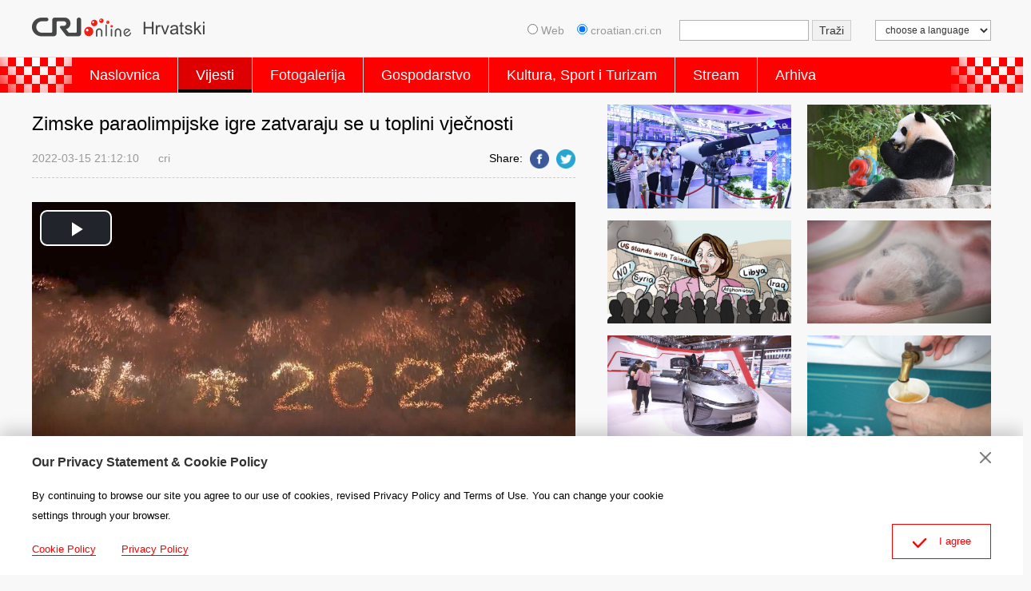

--- FILE ---
content_type: text/html
request_url: https://croatian.cri.cn/vijesti/3742/20220315/742827.html
body_size: 3055
content:
<!doctype html>
<html>
<head>
<meta charset="utf-8" />
<title>Zimske paraolimpijske igre zatvaraju se u toplini vječnosti -- China Radio International</title>
<meta name="keywords" content="duan video sport ZOI" />
<meta name="description" content="13. ožujka po pekin&scaron;kom vremenu održana je ceremonija zatvaranja Zimskih paraolimpijskih igara u Pekingu 2022. u &quot;Ptičjem gnijezdu&quot; na Nacionalnom stadionu Kine." />
<meta name="twitter:card" content="summary_large_image">
<meta property="og:title" content="Zimske paraolimpijske igre zatvaraju se u toplini vječnosti">
<meta property="og:image" content="https://mim-img2.cctv.cn/images/zhycms_croatian/20220315/da8109c3-8a5d-47c2-95e5-0981a15d3a6c.jpg">
<meta property="og:description" content="13. ožujka po pekin&scaron;kom vremenu održana je ceremonija zatvaranja Zimskih paraolimpijskih igara u Pekingu 2022. u &quot;Ptičjem gnijezdu&quot; na Nacionalnom stadionu Kine.">
<meta name="apple-mobile-web-app-title" content="Zimske paraolimpijske igre zatvaraju se u toplini vječnosti">
<meta name="auther" content="F7" />
<meta name="viewport" content="width=device-width, initial-scale=1.0, minimum-scale=1.0, maximum-scale=1.0, user-scalable=no" />
<meta name="format-detection" content="telephone=no">
<meta name="renderer" content="webkit|ie-comp|ie-stand">
<meta http-equiv="X-UA-Compatible" content="IE=edge,chrome=1">
<meta http-equiv="Pragma" content="no-cache" />
<meta http-equiv="Cache-Control" content="no-cache" />
<base target="_blank" />
<link href="/etc/static/css/normalize.css" rel="stylesheet" />
<link href="/etc/static/css/animate.min.css" rel="stylesheet" />
<link href="/etc/static/css/mydialog.css" rel="stylesheet" />
<link href="/etc/static/css/slider-pro.min.css" rel="stylesheet" />
<link href="/etc/static/css/mediaelementplayer.min.css" rel="stylesheet">
<link href="/etc/static/css/mediaelementplayer.reset.css" rel="stylesheet" />
<link href="/etc/static/liveplayer-plugin/video-js.7.3.0.min.css" rel="stylesheet" />
<link href="/etc/static/css/style.css" rel="stylesheet" />
<link href="/etc/static/css/mobileStyle.css" rel="stylesheet" />
</head>
<body>
<div id="js-header"></div>
<div class="article mod maxWidth">
<div class="article-left">
<h1 class="article-title">Zimske paraolimpijske igre zatvaraju se u toplini vječnosti</h1>
<div class="article-type">
<span class="article-type-item article-type-item-time">2022-03-15 21:12:10</span>
<span class="article-type-item article-type-item-source">cri</span>
<div class="article-tool">
<div class="article-share-line">
<strong>Share:</strong>
<a href="https://www.facebook.com/sharer/sharer.php?u=http://croatian.cri.cn/vijesti/3742/20220315/742827.html" class="facebook"><em></em><span>Facebook</span></a>
<a href="https://twitter.com/intent/tweet?text=Zimske paraolimpijske igre zatvaraju se u toplini vječnosti&amp;url=http://croatian.cri.cn/vijesti/3742/20220315/742827.html" class="twitter" data-social-url="https://twitter.com/intent/tweet?text=Zimske paraolimpijske igre zatvaraju se u toplini vječnosti&amp;amp;url=" data-target-url="http://croatian.cri.cn/vijesti/3742/20220315/742827.html"><em></em><span>Twitter</span></a>
</div>
</div>
</div>
<div class="article-con">
<p class="pcenter"><video _url="https://mim-img3.cctv.cn/video/720p/a09e27b4cad44b7cb9afa4f59d5cddb5/TRANSCODE_1615269129757/0dbd25b7-6b5c-4ca1-a1c9-ffa99bbc7ea7.mp4" id="d-video-on-demand" class="d-video-on-demand edui-upload-video video-js vjs-default-skin" controls="" preload="none" width="1920" height="1080" poster="http://zhy-vms-hy.oss-cn-beijing.aliyuncs.com/image/2203/109a77d1-5b0d-4d4f-887b-5474d152e8a0.jpg?x-oss-process=image/resize,w_900/quality,q_70" data-setup="{}"><source src="https://mim-img3.cctv.cn/video/720p/a09e27b4cad44b7cb9afa4f59d5cddb5/TRANSCODE_1615269129757/0dbd25b7-6b5c-4ca1-a1c9-ffa99bbc7ea7.mp4" type="video/mp4"/></video></p><p>13. ožujka po pekinškom vremenu održana je ceremonija zatvaranja Zimskih paraolimpijskih igara u Pekingu 2022. u &quot;Ptičjem gnijezdu&quot; na Nacionalnom stadionu Kine. Završna svečanost pridržavala se kreativnog koncepta &quot;jednostavno, sigurno i divno&quot;, te nastojala spojiti nastupe sa ceremonijama, izražavajući tema završne svečanosti – vječnost u toplini.</p>
</div>
<div class="pageStyle5"></div>
<ul class="related_news new-list">
<li><a href="http://croatian.cri.cn/vijesti/3742/20220312/742036.html">Svladali su prepreke i prevladali ograničenje</a></li>
<li><a href="http://croatian.cri.cn/vijesti/3742/20220313/742180.html">Održala ceremonija zatvaranja Zimskih paraolimpijskih igara u Pekingu 2022. godine</a></li>
<li><a href="http://croatian.cri.cn/vijesti/3742/20220314/742224.html">Centralni komitet KPK-e i Državno vijeće čestitali kineskoj delegaciji na postignućima na Zimskim paraolimpijskim igrama</a></li>
<li><a href="http://croatian.cri.cn/vijesti/3742/20220314/742231.html">Sve lokacije održavanja Zimskim olimpijskih i paraolimpijskih igara u Pekingu će se otvoriti za javnost</a></li>
<li><a href="http://croatian.cri.cn/vijesti/3742/20220315/742777.html">„Najbolje Zimske paraolimpijske igre“ su pokazale nove rezultate zaštite ljudskih prava u Kini</a></li>
</ul>
</div>
<div class="article-right">
<div class="mod">
<div class="photoTwo-con">
<dl>
<dt>
<a href="http://croatian.cri.cn/vijesti/3742/20220824/777731.html">
<img src="https://mim-img0.cctv.cn/images/zhycms_croatian/20220824/49b057fb-f189-4bcf-9dd8-650e07a125b5.jpg" />
</a>
</dt>
</dl>
<dl>
<dt>
<a href="http://croatian.cri.cn/vijesti/3742/20220822/777551.html">
<img src="https://mim-img1.cctv.cn/images/zhycms_croatian/20220822/851443d2-552e-4464-abe0-752366a651fe.jpg" />
</a>
</dt>
</dl>
<dl>
<dt>
<a href="http://croatian.cri.cn/vijesti/3742/20220810/776188.html">
<img src="https://mim-img1.cctv.cn/images/zhycms_croatian/20220810/ae0114df-3b50-40ee-b0ba-cc6534feca2d.jpg" />
</a>
</dt>
</dl>
<dl>
<dt>
<a href="http://croatian.cri.cn/vijesti/3742/20220801/774476.html">
<img src="https://mim-img0.cctv.cn/images/zhycms_croatian/20220801/2ed7b023-5e27-4c15-9328-a0bc72f488f6.jpg" />
</a>
</dt>
</dl>
<dl>
<dt>
<a href="http://croatian.cri.cn/vijesti/3742/20220801/774474.html">
<img src="https://mim-img2.cctv.cn/images/zhycms_croatian/20220801/bf3e5ac2-ad39-49c5-9f65-1433da25c7e3.jpg" />
</a>
</dt>
</dl>
<dl>
<dt>
<a href="http://croatian.cri.cn/vijesti/3742/20220727/773854.html">
<img src="https://mim-img2.cctv.cn/images/zhycms_croatian/20220727/a550dd67-fe1c-4d4c-8f15-3692c9dc260b.jpg" />
</a>
</dt>
</dl>
<dl>
<dt>
<a href="http://croatian.cri.cn/vijesti/3742/20220727/773853.html">
<img src="https://mim-img1.cctv.cn/images/zhycms_croatian/20220727/a85f49c5-6f73-428a-8295-665c6eae1446.jpg" />
</a>
</dt>
</dl>
<dl>
<dt>
<a href="http://croatian.cri.cn/vijesti/3742/20220708/769963.html">
<img src="https://mim-img0.cctv.cn/images/zhycms_croatian/20220708/0e1030b5-cdf1-46ee-a0ec-d2e05904e9af.jpg" />
</a>
</dt>
</dl>
</div>
</div>
<div class="ztChaotong" id="js-article-right-zt">
<a href="http://croatian.cri.cn/zt/zimske-olimpijske-igre-2022/index.html" target="_blank"><img src="https://mim-img2.cctv.cn/images/zhycms_croatian/20220421/1c9c4110-9be3-465f-a1da-838450df8dd9.png" /></a>
<a href="http://croatian.cri.cn/zt/odbacivanje-politizacije-istrazivanja/index.html" target="_blank"><img src="https://img2-ol.meldingcloud.com/images/zhycms_croatian/20210811/632362ee-9867-4067-83d0-e4fec90b278e.jpg" /></a>
<a href="http://croatian.cri.cn/zt/Drugi-Sajam-Kine-i-zemalja-CIE/index.html" target="_blank"><img src="https://mim-img0.cctv.cn/images/zhycms_croatian/20220421/315ba51e-c3d7-4bcf-a325-d2e7ee3249fe.jpg" /></a>
</div>
<div class="more-line" id="js-article-right-zt-more">
<a href="http://croatian.cri.cn/special/index.html">Više >></a>
</div>
<script>
(function (win,d) {
  var ztlist = d.getElementById('js-article-right-zt').getElementsByTagName('a')
  var ztMore = d.getElementById('js-article-right-zt-more')
  if (!ztlist.length) {
    ztMore.style.display = 'none'
  }
})(window, document)
</script>
</div>
</div>
<div id="js-footer"></div>
<script src="/etc/static/liveplayer-plugin/video.7.3.0.min.js"></script>
<script src="/etc/static/js/videoAndAudioInit.js"></script>
<script src="/etc/static/js/require.min.js" data-main="/etc/static/js/main"></script>
<script type="text/JavaScript" src="http://hyrankhit-ol.meldingcloud.com/news?to=ad&t=0&id=742827&tid=3742&cid=26&en=croatian"></script>
</body>
</html>

--- FILE ---
content_type: application/javascript
request_url: https://croatian.cri.cn/etc/static/js/statistics.js
body_size: 942
content:
// baidu
var _hmt = _hmt || [];
function baidu_tj(){
	var hm = document.createElement("script");
	hm.src = "https://hm.baidu.com/hm.js?9320178804a295f8dad075b136b58f0b";
	var s = document.getElementsByTagName("script")[0];
	s.parentNode.insertBefore(hm, s);
}

// Global site tag (gtag.js) - Google Analytics
function ga_tj(){
	var dom = document.createElement("script");
	dom.src = "https://www.googletagmanager.com/gtag/js?id=G-9BF8H7FM00";
	dom.async = 'async';
	var s = document.getElementsByTagName("script")[0]; 
	s.parentNode.insertBefore(dom, s);
	
	window.dataLayer = window.dataLayer || [];
	function gtag(){dataLayer.push(arguments);}
	gtag('js', new Date());
	gtag('config', 'G-9BF8H7FM00');
}

// Matomo 统计代码
var _paq = window._paq || [];
function matomo_tj(){
	/* tracker methods like "setCustomDimension" should be called before "trackPageView" */
	_paq.push(['trackPageView']);
	_paq.push(['enableLinkTracking']);
	(function() {
		var u="//matomo.meldingcloud.com/";
		_paq.push(['setTrackerUrl', u+'matomo.php']);
		_paq.push(['setSiteId', '13']);
		var d=document, g=d.createElement('script'), s=d.getElementsByTagName('script')[0];
		g.type='text/javascript'; g.async=true; g.defer=true; g.src=u+'matomo.js'; s.parentNode.insertBefore(g,s);
	})();
}

function ob_tj(){
	/** DO NOT MODIFY THIS CODE**/
    !function(_window, _document) {
	var OB_ADV_ID = '00660d34c9f1b9f12932769c193122e8f7';
	if (_window.obApi) {
	  var toArray = function(object) {
		return Object.prototype.toString.call(object) === '[object Array]' ? object : [object];
	  };
	  _window.obApi.marketerId = toArray(_window.obApi.marketerId).concat(toArray(OB_ADV_ID));
	  return;
	}
	var api = _window.obApi = function() {
	  api.dispatch ? api.dispatch.apply(api, arguments) : api.queue.push(arguments);
	};
	api.version = '1.1';
	api.loaded = true;
	api.marketerId = OB_ADV_ID;
	api.queue = [];
	var tag = _document.createElement('script');
	tag.async = true;
	tag.src = '//amplify.outbrain.com/cp/obtp.js';
	tag.type = 'text/javascript';
	var script = _document.getElementsByTagName('script')[0];
	script.parentNode.insertBefore(tag, script);
  }(window, document);

  obApi('track', 'PAGE_VIEW');
}
baidu_tj();
ga_tj();
matomo_tj();
ob_tj();

--- FILE ---
content_type: application/javascript
request_url: https://croatian.cri.cn/etc/static/js/touchSlide.min.js
body_size: 2828
content:
/*
  Auther:f7
  Date:2013.8
  Editor: 201401120
  Versions:1.0.5
*/
(function(win,d){function TouchSlide(elem,o){this.versions="1.0.5";if(!(this instanceof TouchSlide)){return new TouchSlide(elem,o);};if(typeof(elem)=="string"&&elem.indexOf("#")>=0){elem=elem.replace("#","");};this.elem=typeof(elem)=="object"?elem:d.getElementById(elem);this.moveElem="";this.o=o||{};this.speed=this.o.speed||300;this.index=this.o.index||0;this.range=0;this.zoom=false;this.items=[];this.createtag=this.o.createtag||"div";this.loop=this.o.loop||false;this.threshold=this.o.threshold||25;this.auto=this.o.auto||false;this.height=this.o.height||false;this.ratio=this.o.ratio||"";this.history=this.o.history||false;this.autoFlag=true;this.suspend=this.o.suspend||3000;this.init();};TouchSlide.prototype.getStyle=function(elem,key){var value=elem.style[key];if(!value){var style=elem.currentStyle||getComputedStyle(elem,null);value=style[key];};return value;};TouchSlide.prototype.init=function(){if(!this.elem){return false};var winWidth=d.body.offsetWidth,_width=this.elem.offsetWidth;if(this.history){this.index=this.urlParam(window.location.href,"touchslidepage")||this.index;};if(this.o.range){if(this.o.range>winWidth){this.range=winWidth;this.zoom=true;}else{this.range=this.o.range;};}else{if(_width>=winWidth){this.range=winWidth;this.zoom=true;}else{this.range=_width;};};this.setbox();this.addevent();this.amendHeight(this.index);this.setHistory();if(this.o.ready){this.o.ready(this);};this.action();};TouchSlide.prototype.setbox=function(){var data=this.elem.innerHTML,_inner=d.createElement(this.createtag),_last,_first,count=0,transitionValue,translateValue,that=this,nodes;this.elem.innerHTML="";_inner.innerHTML=data;this.elem.appendChild(_inner);this.moveElem=_inner;this.moveElem.style.overflow="hidden";if(this.items.length==0){nodes=this.moveElem.childNodes;for(var i=0,l=nodes.length;i<l;i++){if(nodes[i].nodeType==3||nodes[i].nodeType==8){continue;};this.items.push(nodes[i]);};};count=this.items.length;for(var i=0,l=count;i<l;i++){this.items[i].style.width=this.range+"px";};if(this.index>=count){this.index=count-1;};translateValue="translate("+-(this.range*this.index)+"px, 0)";if(this.loop){_last=this.items[count-1].cloneNode(true);_first=this.items[0].cloneNode(true);this.moveElem.insertBefore(_last,this.items[0]);this.moveElem.appendChild(_first);count+=2;translateValue="translate("+-(this.range*(this.index+1))+"px, 0)";};this.setTranslate(translateValue);transitionValue=this.speed+"ms";this.moveElem.style.width=count*this.range+"px";this.setTransition(transitionValue);if(this.ratio&&this.ratio.indexOf("/")>0){var __w=this.ratio.substring(0,this.ratio.indexOf("/")),__h=this.ratio.replace(__w+"/","");this.moveElem.style.height=(this.range*parseInt(__h))/parseInt(__w)+"px";for(var i=0,l=count;i<l;i++){this.items[i].style.height="100%";};};};TouchSlide.prototype.goto=function(count,flag){var translateValue,all=this.items.length,that=this;if(!this.loop){if(count>=all){count=all-1;};if(count<=0){count=0;};translateValue="translate("+-(this.range*count)+"px, 0)";}else{if(count>all){count=all;};if(count<=-1){count=-1;};translateValue="translate("+-(this.range*(count+1))+"px, 0)";if(count==-1||count==all){count==-1?count=this.items.length-1:count=0;this.index=count;setTimeout(function(){that.resetLoopTranslate();},this.speed);};};this.setTranslate(translateValue);this.index=count;this.amendHeight(this.index);if(!flag||flag!="history"){this.setHistory();};if(this.o.end&&(!flag||flag!="reset")){this.o.end(that);};};TouchSlide.prototype.resetLoopTranslate=function(){var transitionValue=this.speed+"ms",translateValue,that=this;if(this.index==this.items.length-1){this.setTransition("none");translateValue="translate("+-(this.range*(this.index+1))+"px, 0)";this.setTranslate(translateValue);setTimeout(function(){that.setTransition(transitionValue);},10);};if(this.index==0){this.setTransition("none");translateValue="translate("+-this.range+"px, 0)";this.setTranslate(translateValue);setTimeout(function(){that.setTransition(transitionValue);},10);};};TouchSlide.prototype.setTransition=function(val){this.moveElem.style.WebkitTransition=val;this.moveElem.style.MozTransition=val;this.moveElem.style.OTransition=val;this.moveElem.style.transition=val;};TouchSlide.prototype.setTranslate=function(val){this.moveElem.style.WebkitTransform=val;this.moveElem.style.MozTransform=val;this.moveElem.style.OTransform=val;this.moveElem.style.transform=val;};TouchSlide.prototype.next=function(){var count=this.index+1;this.goto(count);};TouchSlide.prototype.prev=function(){var count=this.index-1;this.goto(count);};TouchSlide.prototype.addevent=function(){var that=this,x,y,elemX,transitionValue=this.speed+"ms",cro=0,flag=false;win.addEventListener("resize",function(){that.winresize()},false);this.moveElem.addEventListener("mousedown",start,false);this.moveElem.addEventListener("click",clear,false);this.moveElem.addEventListener("mouseup",end,false);this.moveElem.addEventListener("mouseout",end,false);this.moveElem.ontouchstart=start;this.moveElem.ontouchend=end;function clear(){};function start(e){var reg=/-?[0-9]+/g,translate=this.style.webkitTransform||this.style.mozTransform||this.style.oTransform||this.style.transform;flag=true;if(that.auto&&that.autoFlag){that.stop()};if(!e.targetTouches){e.preventDefault();};elemX=parseInt(translate.substring(translate.indexOf("translate")+10,translate.indexOf("px")));x=e.clientX||e.targetTouches[0].pageX;y=e.clientY||e.targetTouches[0].pageY;that.setTransition("none");document.addEventListener("mousemove",move,false);document.ontouchmove=move;cro=0;};function end(e){var _x=e.clientX||e.changedTouches[0].pageX;flag=false;that.setTransition(transitionValue);if(cro==1){that.moveAnalysis(_x-x);};if(that.auto&&that.loop&&!that.autoFlag){that.start()};document.removeEventListener("mousemove",move,false);that.moveElem.removeEventListener("mouseout",end,false);document.removeEventListener("touchmove",move,false);that.moveElem.removeEventListener("touchend",end,false);document.removeEventListener("mouseup",end,false);};function move(e){var newX=e.clientX||e.targetTouches[0].pageX,newY=e.clientY||e.targetTouches[0].pageY,translateValue="translate("+(newX-x+elemX)+"px, 0)",rangeX=newX-x,rangeY=newY-y;rangeX<0?rangeX*=-1:rangeX;rangeY<0?rangeY*=-1:rangeY;document.addEventListener("mouseup",end,false);if(e.touches&&e.touches.length>1){that.goto(that.index);return false;};if(rangeX>rangeY&&cro==0){cro=1;e.preventDefault();};if(rangeX<rangeY&&cro==0){cro=2;};if(cro==1&&flag){that.setTranslate(translateValue);};if(cro==2){e.cancelable=false;};};if(this.history){window.addEventListener("hashchange",function(){var up=that.urlParam(window.location.href,"touchslidepage");if(up!=that.index){that.goto(parseInt(up),"history");};},false);};};TouchSlide.prototype.moveAnalysis=function(range){if(range>this.threshold){this.prev();}else if(range<-this.threshold){this.next();}else{this.goto(this.index);};};TouchSlide.prototype.action=function(){var that=this;if(this.auto&&!this.loop&&that.index==(this.items.length-1)){setTimeout(function(){that.goto(0);that.stop();},this.suspend+this.speed);return false;};if(this.auto&&this.autoFlag){this.timer=setTimeout(function(){clearTimeout(that.timer);that.next();that.action();},this.suspend+this.speed);};};TouchSlide.prototype.winresize=function(){var that=this;clearTimeout(this.resizeTimer);this.resizeTimer=setTimeout(function(){var winWidth=d.body.offsetWidth,count=that.items.length,elemWidth=that.elem.offsetWidth,nodes;if(that.range>winWidth){that.zoom=true;};if(!that.zoom){return false};if(winWidth==that.range){return false};if(elemWidth!=winWidth){that.range=elemWidth;}else{that.range=winWidth;};if(that.loop){count+=2;};that.moveElem.style.width=count*that.range+"px";nodes=that.moveElem.childNodes;for(var i=0,l=nodes.length;i<l;i++){if(nodes[i].nodeType==3||nodes[i].nodeType==8){continue;};nodes[i].style.width=that.range+"px";};if(that.ratio&&that.ratio.indexOf("/")>0){var __w=that.ratio.substring(0,that.ratio.indexOf("/")),__h=that.ratio.replace(__w+"/","");that.moveElem.style.height=(that.range*parseInt(__h))/parseInt(__w)+"px";};that.goto(that.index,"reset");if(that.o.resize){that.o.resize(that);};},100);};TouchSlide.prototype.amendHeight=function(i){if(!this.height){return false};var elem=this.items[i],_height=elem.clientHeight;this.elem.style.height=_height+"px";this.elem.style.overflow="hidden";};TouchSlide.prototype.urlParam=function(url,name,value){var reg=new RegExp("(^|\\#|&)"+name+"=([^&]*)(\\s|&|$)","i"),m=url.match(reg);if(typeof(value)!='undefined'){if(m){return url.replace(reg,function($0,$1,$2){return $0.replace($2,value);});}else{if(url.indexOf('#')==-1){return(url+'#'+name+'='+value);}else{return(url+'&'+name+'='+value);};};}else{return m?m[2]:'';};};TouchSlide.prototype.setHistory=function(){if(!this.history){return false};window.location=this.urlParam(window.location.href,"touchslidepage",this.index);};TouchSlide.prototype.stop=function(){clearTimeout(this.timer);this.autoFlag=false;};TouchSlide.prototype.start=function(){this.autoFlag=true;this.action();};win.TouchSlide=TouchSlide;})(window,document);